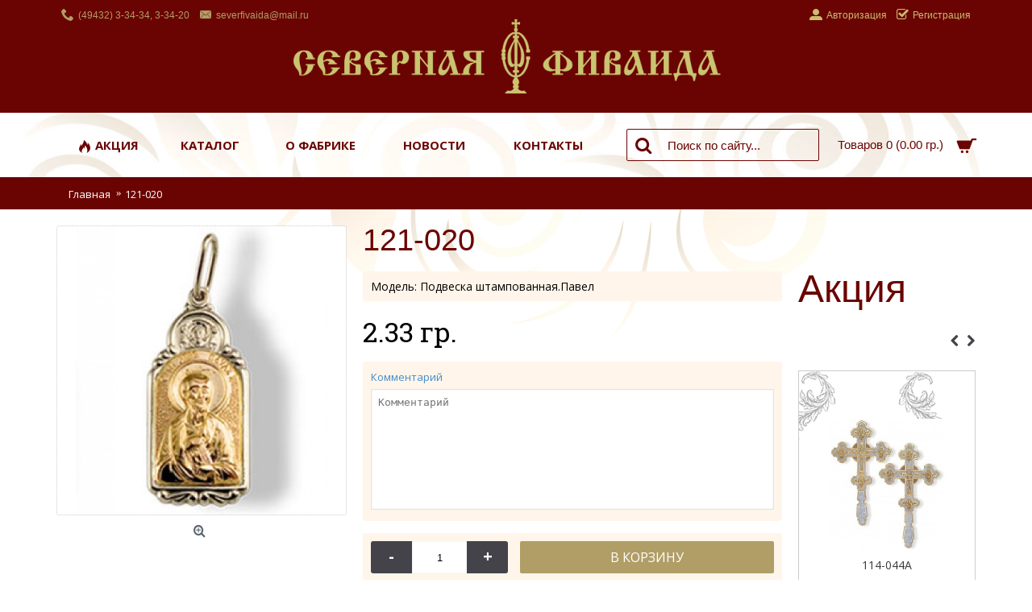

--- FILE ---
content_type: text/html; charset=utf-8
request_url: http://severfivaida.ru/index.php?route=product/product&product_id=3084
body_size: 11182
content:
<!DOCTYPE html>
<html dir="ltr" lang="ru" class="webkit chrome chrome131 mac journal-desktop is-guest mobile-menu-on-tablet extended-layout header-center backface product-grid-second-image product-list-second-image product-page product-page-3084 layout-2 route-product-product oc2 one-column" data-j2v="2.4.11">
<head>
<script data-ad-client="ca-pub-4412729532676161" async src="https://pagead2.googlesyndication.com/pagead/js/adsbygoogle.js"></script>
<meta charset="UTF-8" />
<meta name="format-detection" content="telephone=no">
<!--[if IE]><meta http-equiv="X-UA-Compatible" content="IE=Edge,chrome=1"/><![endif]-->
<!--[if lt IE 9]><script src="//ie7-js.googlecode.com/svn/version/2.1(beta4)/IE9.js"></script><![endif]-->
<title>121-020</title>
<base href="http://severfivaida.ru/" />
<meta name="description" content="Подвеска штампованная.Павел" />
<meta property="og:title" content="121-020" />
<meta property="og:description" content="Производство культовых и светских ювелирных изделий из драгоценных и полудрагоценных металлов и камней." />
<meta property="og:url" content="http://severfivaida.ru/index.php?route=product/product&product_id=3084" />
<meta property="og:image" content="http://severfivaida.ru/image/data/fivaida/121-020.jpg" />
<meta name="viewport" content="width=1200">
<link href="http://severfivaida.ru/image/favicon2.png" rel="icon" />
<link href="http://severfivaida.ru/index.php?route=product/product&amp;product_id=3084" rel="canonical" />
<link rel="stylesheet" href="//fonts.googleapis.com/css?family=Roboto:300%7COpen+Sans:600,regular,700%7CDroid+Serif:regular,italic%7CRoboto+Slab:regular%7CRoboto+Condensed:regular%7CUbuntu:700&amp;subset=latin,greek"/>
  <link href="http://allfont.ru/allfont.css?fonts=cyrillicold" rel="stylesheet" type="text/css" />

<link rel="stylesheet" href="http://severfivaida.ru/catalog/view/theme/journal2/css/j-strap.css?j2v=2.4.11"/>
<link rel="stylesheet" href="http://severfivaida.ru/catalog/view/javascript/font-awesome/css/font-awesome.min.css?j2v=2.4.11"/>
<link rel="stylesheet" href="http://severfivaida.ru/catalog/view/theme/journal2/lib/jquery.ui/jquery-ui-slider.min.css?j2v=2.4.11"/>
<link rel="stylesheet" href="http://severfivaida.ru/catalog/view/theme/journal2/lib/owl-carousel/owl.carousel.css?j2v=2.4.11"/>
<link rel="stylesheet" href="http://severfivaida.ru/catalog/view/theme/journal2/lib/owl-carousel/owl.transitions.css?j2v=2.4.11"/>
<link rel="stylesheet" href="http://severfivaida.ru/catalog/view/theme/journal2/lib/magnific-popup/magnific-popup.css?j2v=2.4.11"/>
<link rel="stylesheet" href="http://severfivaida.ru/catalog/view/javascript/jquery/magnific/magnific-popup.css?j2v=2.4.11"/>
<link rel="stylesheet" href="http://severfivaida.ru/catalog/view/javascript/jquery/datetimepicker/bootstrap-datetimepicker.min.css?j2v=2.4.11"/>
<link rel="stylesheet" href="http://severfivaida.ru/catalog/view/theme/journal2/css/hint.min.css?j2v=2.4.11"/>
<link rel="stylesheet" href="http://severfivaida.ru/catalog/view/theme/journal2/css/journal.css?j2v=2.4.11"/>
<link rel="stylesheet" href="http://severfivaida.ru/catalog/view/theme/journal2/css/features.css?j2v=2.4.11"/>
<link rel="stylesheet" href="http://severfivaida.ru/catalog/view/theme/journal2/css/header.css?j2v=2.4.11"/>
<link rel="stylesheet" href="http://severfivaida.ru/catalog/view/theme/journal2/css/module.css?j2v=2.4.11"/>
<link rel="stylesheet" href="http://severfivaida.ru/catalog/view/theme/journal2/css/pages.css?j2v=2.4.11"/>
<link rel="stylesheet" href="http://severfivaida.ru/catalog/view/theme/journal2/css/account.css?j2v=2.4.11"/>
<link rel="stylesheet" href="http://severfivaida.ru/catalog/view/theme/journal2/css/blog-manager.css?j2v=2.4.11"/>
<link rel="stylesheet" href="http://severfivaida.ru/catalog/view/theme/journal2/css/side-column.css?j2v=2.4.11"/>
<link rel="stylesheet" href="http://severfivaida.ru/catalog/view/theme/journal2/css/product.css?j2v=2.4.11"/>
<link rel="stylesheet" href="http://severfivaida.ru/catalog/view/theme/journal2/css/category.css?j2v=2.4.11"/>
<link rel="stylesheet" href="http://severfivaida.ru/catalog/view/theme/journal2/css/footer.css?j2v=2.4.11"/>
<link rel="stylesheet" href="http://severfivaida.ru/catalog/view/theme/journal2/css/icons.css?j2v=2.4.11"/>
<link rel="stylesheet" href="index.php?route=journal2/assets/css&amp;j2v=2.4.11" />
<script type="text/javascript" src="http://severfivaida.ru/catalog/view/javascript/jquery/jquery-2.1.1.min.js?j2v=2.4.11"></script>
<script type="text/javascript" src="http://severfivaida.ru/catalog/view/javascript/bootstrap/js/bootstrap.min.js?j2v=2.4.11"></script>
<script type="text/javascript" src="http://severfivaida.ru/catalog/view/theme/journal2/lib/jquery/jquery-migrate-1.2.1.min.js?j2v=2.4.11"></script>
<script type="text/javascript" src="http://severfivaida.ru/catalog/view/theme/journal2/lib/jquery.ui/jquery-ui-slider.min.js?j2v=2.4.11"></script>
<script type="text/javascript" src="http://severfivaida.ru/catalog/view/javascript/common.js?j2v=2.4.11"></script>
<script type="text/javascript" src="http://severfivaida.ru/catalog/view/javascript/jquery/jquery.total-storage.min.js?j2v=2.4.11"></script>
<script type="text/javascript" src="http://severfivaida.ru/catalog/view/theme/journal2/lib/jquery.tabs/tabs.js?j2v=2.4.11"></script>
<script type="text/javascript" src="http://severfivaida.ru/catalog/view/theme/journal2/lib/owl-carousel/owl.carousel.js?j2v=2.4.11"></script>
<script type="text/javascript" src="http://severfivaida.ru/catalog/view/theme/journal2/lib/magnific-popup/jquery.magnific-popup.min.js?j2v=2.4.11"></script>
<script type="text/javascript" src="http://severfivaida.ru/catalog/view/theme/journal2/lib/actual/jquery.actual.min.js?j2v=2.4.11"></script>
<script type="text/javascript" src="http://severfivaida.ru/catalog/view/theme/journal2/lib/countdown/jquery.countdown.js?j2v=2.4.11"></script>
<script type="text/javascript" src="http://severfivaida.ru/catalog/view/theme/journal2/lib/image-zoom/jquery.imagezoom.min.js?j2v=2.4.11"></script>
<script type="text/javascript" src="http://severfivaida.ru/catalog/view/theme/journal2/lib/lazy/jquery.lazy.1.6.min.js?j2v=2.4.11"></script>
<script type="text/javascript" src="http://severfivaida.ru/catalog/view/javascript/jquery/magnific/jquery.magnific-popup.min.js?j2v=2.4.11"></script>
<script type="text/javascript" src="http://severfivaida.ru/catalog/view/javascript/jquery/datetimepicker/moment.js?j2v=2.4.11"></script>
<script type="text/javascript" src="http://severfivaida.ru/catalog/view/javascript/jquery/datetimepicker/bootstrap-datetimepicker.min.js?j2v=2.4.11"></script>
<script type="text/javascript" src="https://www.google.com/recaptcha/api.js?j2v=2.4.11"></script>
<script type="text/javascript" src="http://severfivaida.ru/catalog/view/theme/journal2/js/journal.js?j2v=2.4.11"></script>
<!--[if (gte IE 6)&(lte IE 8)]><script src="catalog/view/theme/journal2/lib/selectivizr/selectivizr.min.js"></script><![endif]-->
<script>
    Journal.COUNTDOWN = {
        DAYS    : "Days",
        HOURS   : "Hours",
        MINUTES : "Min",
        SECONDS : "Sec"
    };
</script>
<!-- Yandex.Metrika counter -->
<script type="text/javascript" >
    (function (d, w, c) {
        (w[c] = w[c] || []).push(function() {
            try {
                w.yaCounter46039269 = new Ya.Metrika({
                    id:46039269,
                    clickmap:true,
                    trackLinks:true,
                    accurateTrackBounce:true,
                    webvisor:true,
                    trackHash:true
                });
            } catch(e) { }
        });

        var n = d.getElementsByTagName("script")[0],
            s = d.createElement("script"),
            f = function () { n.parentNode.insertBefore(s, n); };
        s.type = "text/javascript";
        s.async = true;
        s.src = "https://mc.yandex.ru/metrika/watch.js";

        if (w.opera == "[object Opera]") {
            d.addEventListener("DOMContentLoaded", f, false);
        } else { f(); }
    })(document, window, "yandex_metrika_callbacks");
</script>
<noscript><div><img src="https://mc.yandex.ru/watch/46039269" style="position:absolute; left:-9999px;" alt="" /></div></noscript>
<!-- /Yandex.Metrika counter -->
</head>
<body>
<header class="journal-header-center journal-header-mega nolang">

    <div class="journal-top-header j-min z-1"></div>
    <div class="journal-menu-bg j-min z-0"> </div>
    <div class="journal-center-bg j-100 z-0"> </div>

    <div id="header" class="journal-header row z-2">

        <div class="journal-links j-min xs-100 sm-100 md-50 lg-50 xl-50">
            <div class="links j-min">
                <span  class="icon-only no-link"><i style="margin-right: 5px; color: rgb(176, 158, 102); font-size: 16px" data-icon="&#xe6a3;"></i>(49432) 3-34-34, 3-34-20</span>
<span  class="icon-only no-link"><i style="margin-right: 5px; color: rgb(176, 158, 102); font-size: 16px" data-icon="&#xe67b;"></i>severfivaida@mail.ru</span>            </div>
        </div>

        <div class="journal-currency j-min xs-5 sm-5 md-10 lg-10 xl-10">
            <form action="http://severfivaida.ru/index.php?route=common/currency/currency" method="post" enctype="multipart/form-data">
    <div id="currency">
        <div class="btn-group">
            <button class="dropdown-toggle" type="button" data-hover="dropdown">
                <span class='currency-symbol'> гр.</span> <span class="caret"></span>
            </button>
            <ul class="dropdown-menu">
                                                                                    <li><a onclick="$(this).closest('form').find('input[name=\'code\']').val('EUR'); $(this).closest('form').submit();">€</a></li>
                                                                                                                                                                                                        <li><a onclick="$(this).closest('form').find('input[name=\'code\']').val('GBP'); $(this).closest('form').submit();">£</a></li>
                                                                                                                                                                                                        <li><a onclick="$(this).closest('form').find('input[name=\'code\']').val('USD'); $(this).closest('form').submit();"> гр.</a></li>
                                                                                                                                                </ul>
        </div>
        <input type="hidden" name="code" value="" />
        <input type="hidden" name="redirect" value="http://severfivaida.ru/index.php?route=product/product&amp;product_id=3084" />
    </div>
</form>
        </div>

        <div class="journal-secondary j-min xs-100 sm-100 md-50 lg-50 xl-50">
            <div class="links j-min">
                <a href="https://severfivaida.ru/index.php?route=account/login"  class="text-only"><i style="margin-right: 5px; font-size: 16px" data-icon="&#xe1b8;"></i><span class="top-menu-link">Авторизация</span></a>
<a href="https://severfivaida.ru/index.php?route=account/register"  class="icon-only"><i style="margin-right: 5px; font-size: 16px" data-icon="&#xe037;"></i><span class="top-menu-link">Регистрация</span></a>            </div>
        </div>

                <div class="journal-logo j-100 xs-100 sm-100 md-100 lg-100 xl-100">
                        <div id="logo">
                <a href="">
                    <img src="http://severfivaida.ru/image/cache/logo-home-2813x494.png" width="2813" height="494" alt="Ювелирная фабрика «Северная Фиваида»" title="Ювелирная фабрика «Северная Фиваида»" />                </a>
            </div>
                    </div>


        
        


        <div class="journal-menu j-min xs-60 sm-60 md-60 lg-60 xl-60">
            <div class="mobile-trigger"></div>
<ul class="super-menu mobile-menu menu-table" style="table-layout: auto">
        <li class="mega-menu-categories ">
                <a href="http://severfivaida.ru/index.php?route=product/category&amp;path=172" ><i style="margin-right: 5px; font-size: 16px" data-icon="&#xe1e8;"></i><span class="main-menu-text">Акция</span></a>
                                                
        
        <span class="mobile-plus">+</span>
    </li>
        <li class="mega-menu-mixed ">
                <a href="http://severfivaida.ru/izdeliya-iz-zolota" ><span class="main-menu-text">Каталог</span></a>
                                                
                <div class="mega-menu">
        
                        <div class="mega-menu-column mega-menu-categories " style="width: 100%;">
                                <div>
                                        <div class="mega-menu-item xs-33 sm-33 md-33 lg-33 xl-33 menu-image-right ">
                        <div>
                            <h3><a href="http://severfivaida.ru/izdeliya-iz-zolota">Изделия из золота</a></h3>
                                                        <a href="http://severfivaida.ru/izdeliya-iz-zolota"><img width="150" height="150" class="lazy" src="http://severfivaida.ru/image/cache/data/journal2/no_image_large-150x150.jpg" data-src="http://severfivaida.ru/image/cache/data/fivaida/15-348-150x150.jpg" data-default-src="http://severfivaida.ru/image/cache/data/fivaida/15-348-150x150.jpg" alt="Изделия из золота"/></a>
                                                                                    <ul>
                                                                <li data-image="http://severfivaida.ru/image/cache/data/menu/21-080-600x600-150x150.jpg"><a href="http://severfivaida.ru/izdeliya-iz-zolota/Kolca_lityye_z">Кольца литые</a></li>
                                                                <li data-image="http://severfivaida.ru/image/cache/data/menu/6-020-600x600-150x150.jpg"><a href="http://severfivaida.ru/izdeliya-iz-zolota/Kolca_shtampovannyye_z">Кольца штампованные</a></li>
                                                                <li data-image="http://severfivaida.ru/image/cache/data/menu/15-369-600x600-150x150.jpg"><a href="http://severfivaida.ru/izdeliya-iz-zolota/Kresty_lityye_z">Кресты литые</a></li>
                                                                <li data-image="http://severfivaida.ru/image/cache/data/menu/107-051-3-600x600-150x150.jpg"><a href="http://severfivaida.ru/izdeliya-iz-zolota/Kresty_shtampovannyye_z">Кресты штампованные</a></li>
                                                                <li data-image="http://severfivaida.ru/image/cache/data/menu/26-009-600x600-150x150.jpg"><a href="http://severfivaida.ru/izdeliya-iz-zolota/Sergi_lityye_z">Серьги литые</a></li>
                                                                <li data-image="http://severfivaida.ru/image/cache/data/menu/129-016-500x500-150x150.jpg"><a href="http://severfivaida.ru/izdeliya-iz-zolota/Podveski_lityye_z">Подвески литые</a></li>
                                                                <li data-image="http://severfivaida.ru/image/cache/data/menu/117-035-500x500-150x150.jpg"><a href="http://severfivaida.ru/izdeliya-iz-zolota/Podveski_shtampovannyye_z">Подвески штампованные</a></li>
                                                                <li data-image="http://severfivaida.ru/image/cache/data/menu/115-002-600x600-150x150.jpg"><a href="http://severfivaida.ru/izdeliya-iz-zolota/Tsepi_Braslety_z">Цепи/Браслеты</a></li>
                                                                                                <li class="view-more"><a href="http://severfivaida.ru/izdeliya-iz-zolota"></a></li>
                                                            </ul>
                                                        <span class="clearfix"> </span>
                        </div>
                    </div>
                                        <div class="mega-menu-item xs-33 sm-33 md-33 lg-33 xl-33 menu-image-right ">
                        <div>
                            <h3><a href="http://severfivaida.ru/izdeliya-iz-serebra">Изделия из серебра</a></h3>
                                                        <a href="http://severfivaida.ru/izdeliya-iz-serebra"><img width="150" height="150" class="lazy" src="http://severfivaida.ru/image/cache/data/journal2/no_image_large-150x150.jpg" data-src="http://severfivaida.ru/image/cache/data/fivaida/8-221-150x150.jpg" data-default-src="http://severfivaida.ru/image/cache/data/fivaida/8-221-150x150.jpg" alt="Изделия из серебра"/></a>
                                                                                    <ul>
                                                                <li data-image="http://severfivaida.ru/image/cache/no_image-150x150.png"><a href="http://severfivaida.ru/index.php?route=product/category&amp;path=59_177">Гарнитуры</a></li>
                                                                <li data-image="http://severfivaida.ru/image/cache/data/menu/18-173-500x500-150x150.jpg"><a href="http://severfivaida.ru/izdeliya-iz-serebra/Kolca_lityye_s">Кольца литые</a></li>
                                                                <li data-image="http://severfivaida.ru/image/cache/no_image-150x150.png"><a href="http://severfivaida.ru/index.php?route=product/category&amp;path=59_174">Кольца позолота с частичным родированием</a></li>
                                                                <li data-image="http://severfivaida.ru/image/cache/data/menu/9-024-a-8-600x600-150x150.jpg"><a href="http://severfivaida.ru/izdeliya-iz-serebra/Kolca_shtampovannyye_s">Кольца штампованные</a></li>
                                                                <li data-image="http://severfivaida.ru/image/cache/data/menu/23-261-150x150.jpg"><a href="http://severfivaida.ru/izdeliya-iz-serebra/Kresty_lityye">Кресты литые</a></li>
                                                                <li data-image="http://severfivaida.ru/image/cache/no_image-150x150.png"><a href="http://severfivaida.ru/index.php?route=product/category&amp;path=59_179">Кресты позолота с частичным родированием</a></li>
                                                                <li data-image="http://severfivaida.ru/image/cache/no_image-150x150.png"><a href="http://severfivaida.ru/index.php?route=product/category&amp;path=59_181">Кресты с алмазной гранью</a></li>
                                                                <li data-image="http://severfivaida.ru/image/cache/no_image-150x150.png"><a href="http://severfivaida.ru/index.php?route=product/category&amp;path=59_176">Кресты с эмалью</a></li>
                                                                                                <li class="view-more"><a href="http://severfivaida.ru/izdeliya-iz-serebra"></a></li>
                                                            </ul>
                                                        <span class="clearfix"> </span>
                        </div>
                    </div>
                                        <div class="mega-menu-item xs-33 sm-33 md-33 lg-33 xl-33 menu-image-right ">
                        <div>
                            <h3><a href="http://severfivaida.ru/maloseriynyye-izdeliya">Малосерийные изделия</a></h3>
                                                        <a href="http://severfivaida.ru/maloseriynyye-izdeliya"><img width="150" height="150" class="lazy" src="http://severfivaida.ru/image/cache/data/journal2/no_image_large-150x150.jpg" data-src="http://severfivaida.ru/image/cache/data/fivaida/etalon-150x150.jpg" data-default-src="http://severfivaida.ru/image/cache/data/fivaida/etalon-150x150.jpg" alt="Малосерийные изделия"/></a>
                                                                                    <ul>
                                                                <li data-image="http://severfivaida.ru/image/cache/data/menu/114-006-a-500x500-150x150.jpg"><a href="http://severfivaida.ru/maloseriynyye-izdeliya/Ikony">Иконы</a></li>
                                                                <li data-image="http://severfivaida.ru/image/cache/data/menu/114-240-600x600-150x150.jpg"><a href="http://severfivaida.ru/maloseriynyye-izdeliya/Kresty">Кресты</a></li>
                                                                <li data-image="http://severfivaida.ru/image/cache/data/menu/114-256-b-600x600-150x150.jpg"><a href="http://severfivaida.ru/maloseriynyye-izdeliya/Panagiya">Панагия</a></li>
                                                                <li data-image="http://severfivaida.ru/image/cache/data/menu/114-002-500x500-150x150.jpg"><a href="http://severfivaida.ru/maloseriynyye-izdeliya/Podsvechniki">Подсвечники</a></li>
                                                                                            </ul>
                                                        <span class="clearfix"> </span>
                        </div>
                    </div>
                                        <div class="mega-menu-item xs-33 sm-33 md-33 lg-33 xl-33 menu-image-right ">
                        <div>
                            <h3><a href="http://severfivaida.ru/index.php?route=product/category&amp;path=180">Изделия из латуни с золочением</a></h3>
                                                        <a href="http://severfivaida.ru/index.php?route=product/category&amp;path=180"><img width="150" height="150" class="lazy" src="http://severfivaida.ru/image/cache/data/journal2/no_image_large-150x150.jpg" data-src="http://severfivaida.ru/image/cache/114-044-600x600-150x150.jpg" data-default-src="http://severfivaida.ru/image/cache/114-044-600x600-150x150.jpg" alt="Изделия из латуни с золочением"/></a>
                                                                                    <ul>
                                                                                            </ul>
                                                        <span class="clearfix"> </span>
                        </div>
                    </div>
                                        <div class="mega-menu-item xs-33 sm-33 md-33 lg-33 xl-33 menu-image-right ">
                        <div>
                            <h3><a href="http://severfivaida.ru/index.php?route=product/category&amp;path=173">Eвхаристические наборы</a></h3>
                                                        <a href="http://severfivaida.ru/index.php?route=product/category&amp;path=173"><img width="150" height="150" class="lazy" src="http://severfivaida.ru/image/cache/data/journal2/no_image_large-150x150.jpg" data-src="http://severfivaida.ru/image/cache/data/eucharistic_sets/Eucharistic_sets-2-150x150.jpg" data-default-src="http://severfivaida.ru/image/cache/data/eucharistic_sets/Eucharistic_sets-2-150x150.jpg" alt="Eвхаристические наборы"/></a>
                                                                                    <ul>
                                                                                            </ul>
                                                        <span class="clearfix"> </span>
                        </div>
                    </div>
                                    </div>
                            </div>
            
                                                    </div>
        
        <span class="mobile-plus">+</span>
    </li>
        <li class="mega-menu-mixed ">
                <a href="http://severfivaida.ru/about-us" ><span class="main-menu-text">О фабрике</span></a>
                                                
        
        <span class="mobile-plus">+</span>
    </li>
        <li class="drop-down ">
                <a href="http://severfivaida.ru/news" ><span class="main-menu-text">Новости</span></a>
                                                                
        
        <span class="mobile-plus">+</span>
    </li>
        <li class="mega-menu-mixed ">
                <a href="/contact-us" ><span class="main-menu-text">Контакты</span></a>
                                                
        
        <span class="mobile-plus">+</span>
    </li>
    </ul>        </div>
        
                <div class="journal-search j-min xs-100 sm-50 md-25 lg-25 xl-25">
                        <div id="search" class="input-group j-min">
  <input type="text" name="search" value="" placeholder="Поиск по сайту..." autocomplete="off" class="form-control input-lg" />
  <div class="button-search"><button type="button"><i></i></button></div>
</div>                    </div>
        
        
                <div class="journal-cart row j-min xs-100 sm-50 md-15 lg-15 xl-15">
            <div id="cart" class="btn-group btn-block">
  <button type="button" data-toggle="dropdown" class="btn btn-inverse btn-block btn-lg dropdown-toggle heading"><a><span id="cart-total" data-loading-text="Загрузка...&nbsp;&nbsp;">Товаров 0 (0.00 гр.)</span> <i></i></a></button>
  <div class="content">
    <ul class="cart-wrapper">
        <li>
      <p class="text-center empty">Ваша корзина пуста!</p>
    </li>
        </ul>
  </div>
</div>
        </div>
        
            </div>
</header>
<div class="extended-container"><div id="container" class="container j-container">
  <ul class="breadcrumb">
        <li itemscope itemtype="http://data-vocabulary.org/Breadcrumb"><a href="http://severfivaida.ru/index.php?route=common/home" itemprop="url"><span itemprop="title">Главная</span></a></li>
        <li itemscope itemtype="http://data-vocabulary.org/Breadcrumb"><a href="http://severfivaida.ru/index.php?route=product/product&amp;product_id=3084" itemprop="url"><span itemprop="title">121-020</span></a></li>
      </ul>
  <div id="column-right" class="col-sm-3 hidden-xs side-column">
    <div class="box journal-carousel carousel-product   " id="carousel-1714990288" style="">
    <div>
        <div class="htabs box-heading single-tab">
                                <a href="#carousel-1714990288-0" class="atab">Акция</a>
                    </div>
                <div id="carousel-1714990288-0" class="owl-carousel tab-content box-content">
                <div class="product-grid-item display-icon inline-button ">
            <div class="product-wrapper " style="">
                                <div class="image">
                    <a href="http://severfivaida.ru/index.php?route=product/product&amp;product_id=7132" >
                        <img class="lazyOwl first-image" width="228" height="228" src="http://severfivaida.ru/image/cache/data/journal2/transparent-228x228.png" data-src="http://severfivaida.ru/image/cache/data/fivaida/114-044-228x228.jpg" title="114-044" alt="114-044" />
                    </a>
                                                        </div>
                                <div class="product-details">
                    <div class="name"><a href="http://severfivaida.ru/index.php?route=product/product&amp;product_id=7132">114-044</a></div>
 <div class="name"><div class="mod">                    <a href="http://severfivaida.ru/index.php?route=product/product&amp;product_id=7132">Крест требный</a></div></div>
                    <div class="description">Производство культовых и светских ювелирных изделий из драгоценных и полудрагоценных металлов и камн..</div>
                                        <div class="price">
                                                28.53 гр.                                                                    </div>
                                                            <hr>
                                        <div class="cart ">
                        <a onclick="addToCart('7132');" class="button hint--top" data-hint="В корзину"><i class="button-left-icon"></i><span class="button-cart-text">В корзину</span><i class="button-right-icon"></i></a>
                    </div>
                                        <div class="wishlist"><a onclick="addToWishList('7132');" class="hint--top" data-hint="В закладки"><i class="wishlist-icon"></i><span class="button-wishlist-text">В закладки</span></a></div>
                    <div class="compare"><a onclick="addToCompare('7132');" class="hint--top" data-hint="В сравнение"><i class="compare-icon"></i><span class="button-compare-text">В сравнение</span></a></div>
                </div>
            </div>
        </div>
                <div class="product-grid-item display-icon inline-button ">
            <div class="product-wrapper " style="">
                                <div class="image">
                    <a href="http://severfivaida.ru/index.php?route=product/product&amp;product_id=7133" >
                        <img class="lazyOwl first-image" width="228" height="228" src="http://severfivaida.ru/image/cache/data/journal2/transparent-228x228.png" data-src="http://severfivaida.ru/image/cache/data/fivaida/114-044-a-228x228.jpg" title="114-044А" alt="114-044А" />
                    </a>
                                                        </div>
                                <div class="product-details">
                    <div class="name"><a href="http://severfivaida.ru/index.php?route=product/product&amp;product_id=7133">114-044А</a></div>
 <div class="name"><div class="mod">                    <a href="http://severfivaida.ru/index.php?route=product/product&amp;product_id=7133">Крест требный</a></div></div>
                    <div class="description">Производство культовых и светских ювелирных изделий из драгоценных и полудрагоценных металлов и камн..</div>
                                        <div class="price">
                                                28.61 гр.                                                                    </div>
                                                            <hr>
                                        <div class="cart ">
                        <a onclick="addToCart('7133');" class="button hint--top" data-hint="В корзину"><i class="button-left-icon"></i><span class="button-cart-text">В корзину</span><i class="button-right-icon"></i></a>
                    </div>
                                        <div class="wishlist"><a onclick="addToWishList('7133');" class="hint--top" data-hint="В закладки"><i class="wishlist-icon"></i><span class="button-wishlist-text">В закладки</span></a></div>
                    <div class="compare"><a onclick="addToCompare('7133');" class="hint--top" data-hint="В сравнение"><i class="compare-icon"></i><span class="button-compare-text">В сравнение</span></a></div>
                </div>
            </div>
        </div>
                <div class="product-grid-item display-icon inline-button ">
            <div class="product-wrapper " style="">
                                <div class="image">
                    <a href="http://severfivaida.ru/index.php?route=product/product&amp;product_id=7138" >
                        <img class="lazyOwl first-image" width="228" height="228" src="http://severfivaida.ru/image/cache/data/journal2/transparent-228x228.png" data-src="http://severfivaida.ru/image/cache/data/fivaida/114-050-228x228.jpg" title="114-050" alt="114-050" />
                    </a>
                                                        </div>
                                <div class="product-details">
                    <div class="name"><a href="http://severfivaida.ru/index.php?route=product/product&amp;product_id=7138">114-050</a></div>
 <div class="name"><div class="mod">                    <a href="http://severfivaida.ru/index.php?route=product/product&amp;product_id=7138">Панагия.</a></div></div>
                    <div class="description">Производство культовых и светских ювелирных изделий из драгоценных и полудрагоценных металлов и камн..</div>
                                        <div class="price">
                                                215.49 гр.                                                                    </div>
                                                            <hr>
                                        <div class="cart ">
                        <a onclick="addToCart('7138');" class="button hint--top" data-hint="В корзину"><i class="button-left-icon"></i><span class="button-cart-text">В корзину</span><i class="button-right-icon"></i></a>
                    </div>
                                        <div class="wishlist"><a onclick="addToWishList('7138');" class="hint--top" data-hint="В закладки"><i class="wishlist-icon"></i><span class="button-wishlist-text">В закладки</span></a></div>
                    <div class="compare"><a onclick="addToCompare('7138');" class="hint--top" data-hint="В сравнение"><i class="compare-icon"></i><span class="button-compare-text">В сравнение</span></a></div>
                </div>
            </div>
        </div>
                <div class="product-grid-item display-icon inline-button ">
            <div class="product-wrapper " style="">
                                <div class="image">
                    <a href="http://severfivaida.ru/index.php?route=product/product&amp;product_id=7570" >
                        <img class="lazyOwl first-image" width="228" height="228" src="http://severfivaida.ru/image/cache/data/journal2/transparent-228x228.png" data-src="http://severfivaida.ru/image/cache/data/mart18/114-194b-228x228.jpg" title="114-194Б" alt="114-194Б" />
                    </a>
                                                        </div>
                                <div class="product-details">
                    <div class="name"><a href="http://severfivaida.ru/index.php?route=product/product&amp;product_id=7570">114-194Б</a></div>
 <div class="name"><div class="mod">                    <a href="http://severfivaida.ru/index.php?route=product/product&amp;product_id=7570">   </a></div></div>
                    <div class="description">Производство культовых и светских ювелирных изделий из драгоценных и полудрагоценных металлов и камн..</div>
                                        <div class="price">
                                                89.57 гр.                                                                    </div>
                                                            <hr>
                                        <div class="cart ">
                        <a onclick="addToCart('7570');" class="button hint--top" data-hint="В корзину"><i class="button-left-icon"></i><span class="button-cart-text">В корзину</span><i class="button-right-icon"></i></a>
                    </div>
                                        <div class="wishlist"><a onclick="addToWishList('7570');" class="hint--top" data-hint="В закладки"><i class="wishlist-icon"></i><span class="button-wishlist-text">В закладки</span></a></div>
                    <div class="compare"><a onclick="addToCompare('7570');" class="hint--top" data-hint="В сравнение"><i class="compare-icon"></i><span class="button-compare-text">В сравнение</span></a></div>
                </div>
            </div>
        </div>
                <div class="product-grid-item display-icon inline-button ">
            <div class="product-wrapper " style="">
                                <div class="image">
                    <a href="http://severfivaida.ru/index.php?route=product/product&amp;product_id=7571" >
                        <img class="lazyOwl first-image" width="228" height="228" src="http://severfivaida.ru/image/cache/data/journal2/transparent-228x228.png" data-src="http://severfivaida.ru/image/cache/data/mart18/114-210a-228x228.jpg" title="114-210А" alt="114-210А" />
                    </a>
                                                        </div>
                                <div class="product-details">
                    <div class="name"><a href="http://severfivaida.ru/index.php?route=product/product&amp;product_id=7571">114-210А</a></div>
 <div class="name"><div class="mod">                    <a href="http://severfivaida.ru/index.php?route=product/product&amp;product_id=7571">Модель:</a></div></div>
                    <div class="description">Производство культовых и светских ювелирных изделий из драгоценных и полудрагоценных металлов и камн..</div>
                                        <div class="price">
                                                93.19 гр.                                                                    </div>
                                                            <hr>
                                        <div class="cart ">
                        <a onclick="addToCart('7571');" class="button hint--top" data-hint="В корзину"><i class="button-left-icon"></i><span class="button-cart-text">В корзину</span><i class="button-right-icon"></i></a>
                    </div>
                                        <div class="wishlist"><a onclick="addToWishList('7571');" class="hint--top" data-hint="В закладки"><i class="wishlist-icon"></i><span class="button-wishlist-text">В закладки</span></a></div>
                    <div class="compare"><a onclick="addToCompare('7571');" class="hint--top" data-hint="В сравнение"><i class="compare-icon"></i><span class="button-compare-text">В сравнение</span></a></div>
                </div>
            </div>
        </div>
                <div class="product-grid-item display-icon inline-button ">
            <div class="product-wrapper " style="">
                                <div class="image">
                    <a href="http://severfivaida.ru/index.php?route=product/product&amp;product_id=7452" >
                        <img class="lazyOwl first-image" width="228" height="228" src="http://severfivaida.ru/image/cache/data/journal2/transparent-228x228.png" data-src="http://severfivaida.ru/image/cache/data/fivaida/114-248-228x228.jpg" title="114-248" alt="114-248" />
                    </a>
                                                        </div>
                                <div class="product-details">
                    <div class="name"><a href="http://severfivaida.ru/index.php?route=product/product&amp;product_id=7452">114-248</a></div>
 <div class="name"><div class="mod">                    <a href="http://severfivaida.ru/index.php?route=product/product&amp;product_id=7452">Кадило. Выс.180мм, Диам.120мм Дина цепи 500мм.</a></div></div>
                    <div class="description">Производство культовых и светских ювелирных изделий из драгоценных и полудрагоценных металлов и камн..</div>
                                        <div class="price">
                                                768.00 гр.                                                                    </div>
                                                            <hr>
                                        <div class="cart ">
                        <a onclick="addToCart('7452');" class="button hint--top" data-hint="В корзину"><i class="button-left-icon"></i><span class="button-cart-text">В корзину</span><i class="button-right-icon"></i></a>
                    </div>
                                        <div class="wishlist"><a onclick="addToWishList('7452');" class="hint--top" data-hint="В закладки"><i class="wishlist-icon"></i><span class="button-wishlist-text">В закладки</span></a></div>
                    <div class="compare"><a onclick="addToCompare('7452');" class="hint--top" data-hint="В сравнение"><i class="compare-icon"></i><span class="button-compare-text">В сравнение</span></a></div>
                </div>
            </div>
        </div>
                <div class="product-grid-item display-icon inline-button ">
            <div class="product-wrapper " style="">
                                <div class="image">
                    <a href="http://severfivaida.ru/index.php?route=product/product&amp;product_id=7457" >
                        <img class="lazyOwl first-image" width="228" height="228" src="http://severfivaida.ru/image/cache/data/journal2/transparent-228x228.png" data-src="http://severfivaida.ru/image/cache/data/fivaida/114-252-g-228x228.jpg" title="114-252Г" alt="114-252Г" />
                    </a>
                                                        </div>
                                <div class="product-details">
                    <div class="name"><a href="http://severfivaida.ru/index.php?route=product/product&amp;product_id=7457">114-252Г</a></div>
 <div class="name"><div class="mod">                    <a href="http://severfivaida.ru/index.php?route=product/product&amp;product_id=7457">Икона.св.преподоб. Матфея Яранского. Выс 90мм. Шир.55мм</a></div></div>
                    <div class="description">Производство культовых и светских ювелирных изделий из драгоценных и полудрагоценных металлов и камн..</div>
                                        <div class="price">
                                                52.87 гр.                                                                    </div>
                                                            <hr>
                                        <div class="cart ">
                        <a onclick="addToCart('7457');" class="button hint--top" data-hint="В корзину"><i class="button-left-icon"></i><span class="button-cart-text">В корзину</span><i class="button-right-icon"></i></a>
                    </div>
                                        <div class="wishlist"><a onclick="addToWishList('7457');" class="hint--top" data-hint="В закладки"><i class="wishlist-icon"></i><span class="button-wishlist-text">В закладки</span></a></div>
                    <div class="compare"><a onclick="addToCompare('7457');" class="hint--top" data-hint="В сравнение"><i class="compare-icon"></i><span class="button-compare-text">В сравнение</span></a></div>
                </div>
            </div>
        </div>
                <div class="product-grid-item display-icon inline-button ">
            <div class="product-wrapper " style="">
                                <div class="image">
                    <a href="http://severfivaida.ru/index.php?route=product/product&amp;product_id=7458" >
                        <img class="lazyOwl first-image" width="228" height="228" src="http://severfivaida.ru/image/cache/data/journal2/transparent-228x228.png" data-src="http://severfivaida.ru/image/cache/data/fivaida/114-252-d-228x228.jpg" title="114-252Д" alt="114-252Д" />
                    </a>
                                                        </div>
                                <div class="product-details">
                    <div class="name"><a href="http://severfivaida.ru/index.php?route=product/product&amp;product_id=7458">114-252Д</a></div>
 <div class="name"><div class="mod">                    <a href="http://severfivaida.ru/index.php?route=product/product&amp;product_id=7458">Икона.Образ Прес.Богородицы Умиление. Выс 90мм. Шир.55мм</a></div></div>
                    <div class="description">Производство культовых и светских ювелирных изделий из драгоценных и полудрагоценных металлов и камн..</div>
                                        <div class="price">
                                                52.69 гр.                                                                    </div>
                                                            <hr>
                                        <div class="cart ">
                        <a onclick="addToCart('7458');" class="button hint--top" data-hint="В корзину"><i class="button-left-icon"></i><span class="button-cart-text">В корзину</span><i class="button-right-icon"></i></a>
                    </div>
                                        <div class="wishlist"><a onclick="addToWishList('7458');" class="hint--top" data-hint="В закладки"><i class="wishlist-icon"></i><span class="button-wishlist-text">В закладки</span></a></div>
                    <div class="compare"><a onclick="addToCompare('7458');" class="hint--top" data-hint="В сравнение"><i class="compare-icon"></i><span class="button-compare-text">В сравнение</span></a></div>
                </div>
            </div>
        </div>
                <div class="product-grid-item display-icon inline-button ">
            <div class="product-wrapper " style="">
                                <div class="image">
                    <a href="http://severfivaida.ru/index.php?route=product/product&amp;product_id=7459" >
                        <img class="lazyOwl first-image" width="228" height="228" src="http://severfivaida.ru/image/cache/data/journal2/transparent-228x228.png" data-src="http://severfivaida.ru/image/cache/data/fivaida/114-252-e-228x228.jpg" title="114-252Е" alt="114-252Е" />
                    </a>
                                                        </div>
                                <div class="product-details">
                    <div class="name"><a href="http://severfivaida.ru/index.php?route=product/product&amp;product_id=7459">114-252Е</a></div>
 <div class="name"><div class="mod">                    <a href="http://severfivaida.ru/index.php?route=product/product&amp;product_id=7459">Икона.Образ. Свят.Митрофан Воронежский. Выс 90мм. Шир.55мм</a></div></div>
                    <div class="description">Производство культовых и светских ювелирных изделий из драгоценных и полудрагоценных металлов и камн..</div>
                                        <div class="price">
                                                52.66 гр.                                                                    </div>
                                                            <hr>
                                        <div class="cart ">
                        <a onclick="addToCart('7459');" class="button hint--top" data-hint="В корзину"><i class="button-left-icon"></i><span class="button-cart-text">В корзину</span><i class="button-right-icon"></i></a>
                    </div>
                                        <div class="wishlist"><a onclick="addToWishList('7459');" class="hint--top" data-hint="В закладки"><i class="wishlist-icon"></i><span class="button-wishlist-text">В закладки</span></a></div>
                    <div class="compare"><a onclick="addToCompare('7459');" class="hint--top" data-hint="В сравнение"><i class="compare-icon"></i><span class="button-compare-text">В сравнение</span></a></div>
                </div>
            </div>
        </div>
                <div class="product-grid-item display-icon inline-button ">
            <div class="product-wrapper " style="">
                                <div class="image">
                    <a href="http://severfivaida.ru/index.php?route=product/product&amp;product_id=7577" >
                        <img class="lazyOwl first-image" width="228" height="228" src="http://severfivaida.ru/image/cache/data/journal2/transparent-228x228.png" data-src="http://severfivaida.ru/image/cache/data/mart18/114-267-228x228.jpg" title="114-267" alt="114-267" />
                    </a>
                                                        </div>
                                <div class="product-details">
                    <div class="name"><a href="http://severfivaida.ru/index.php?route=product/product&amp;product_id=7577">114-267</a></div>
 <div class="name"><div class="mod">                    <a href="http://severfivaida.ru/index.php?route=product/product&amp;product_id=7577">   </a></div></div>
                    <div class="description">Производство культовых и светских ювелирных изделий из драгоценных и полудрагоценных металлов и камн..</div>
                                        <div class="price">
                                                111.45 гр.                                                                    </div>
                                                            <hr>
                                        <div class="cart ">
                        <a onclick="addToCart('7577');" class="button hint--top" data-hint="В корзину"><i class="button-left-icon"></i><span class="button-cart-text">В корзину</span><i class="button-right-icon"></i></a>
                    </div>
                                        <div class="wishlist"><a onclick="addToWishList('7577');" class="hint--top" data-hint="В закладки"><i class="wishlist-icon"></i><span class="button-wishlist-text">В закладки</span></a></div>
                    <div class="compare"><a onclick="addToCompare('7577');" class="hint--top" data-hint="В сравнение"><i class="compare-icon"></i><span class="button-compare-text">В сравнение</span></a></div>
                </div>
            </div>
        </div>
            </div>
    
    <script>
        (function(){
            var opts = $.parseJSON('[[0,1],[470,1],[760,1],[980,1],[1100,1]]');

            jQuery("#carousel-1714990288 .owl-carousel").owlCarousel({
                lazyLoad: true,
                itemsCustom: opts,
                autoPlay: 3000,
                touchDrag: false,
                stopOnHover: true,
                items: 15,
                navigation: true,
                scrollPerPage: true,
                navigationText: false,
                paginationSpeed: 400,
                margin: 20
            });

            
            
                        $('#carousel-1714990288 .owl-pagination').hide();
            
            $('#carousel-1714990288 .htabs a.atab').tabs();

                        $('#carousel-1714990288 .htabs a.atab').click(function () {
                var current = $(this).attr('href');
                $('#carousel-1714990288 .htabs a.atab').each(function () {
                    var href = $(this).attr('href');
                    if (current === href) {
                        jQuery(href).data('owlCarousel').play();
                    } else {
                        jQuery(href).data('owlCarousel').stop();
                    }
                });
            });
            
                        Journal.equalHeight($('#carousel-1714990288 .product-grid-item'), '.name');
            Journal.equalHeight($('#carousel-1714990288 .product-grid-item'), '.description');
            
            var default_section = '';
            if (default_section) {
                $('#carousel-1714990288 .htabs a.atab[href="#carousel-1714990288-' + default_section + '"]').click();
            } else {
                $('#carousel-1714990288 .htabs a.atab').first().click();
            }

                                    $('#carousel-1714990288 .product-grid-item > div').each(function () {
                var $new = $(this).find('.price-new');
                if ($new.length && $new.attr('data-end-date')) {
                    $(this).find('.image').append('<div class="countdown"></div>');
                }
                Journal.countdown($(this).find('.countdown'), $new.attr('data-end-date'));
            });
                    })();
    </script>
    </div>
</div>
    <div>
    <script async src="https://pagead2.googlesyndication.com/pagead/js/adsbygoogle.js"></script>
<!-- Блок 1 -->
<ins class="adsbygoogle"
     style="display:block"
     data-ad-client="ca-pub-4412729532676161"
     data-ad-slot="3366247409"
     data-ad-format="auto"
     data-full-width-responsive="true"></ins>
<script>
     (adsbygoogle = window.adsbygoogle || []).push({});
</script></div>
  </div>
  <div class="row">
                <div id="content" class="product-page-content" itemscope itemtype="http://schema.org/Product">
                  <div class="row product-info split-40-60">
                                <div class="left">
                    <div class="image">
                                                <a href="http://severfivaida.ru/image/cache/data/fivaida/121-020-600x600.jpg" title="121-020"><img src="http://severfivaida.ru/image/cache/data/fivaida/121-020-500x500.jpg" title="121-020" alt="121-020" id="image" data-largeimg="http://severfivaida.ru/image/cache/data/fivaida/121-020-600x600.jpg" itemprop="image"  /></a>
          </div>
                    <div class="gallery-text"><span></span></div>
          
                                        <div class="image-gallery" style="display: none !important;">
                        <a href="http://severfivaida.ru/image/cache/data/fivaida/121-020-600x600.jpg" title="121-020" class="swipebox"><img src="http://severfivaida.ru/image/cache/data/fivaida/121-020-500x500.jpg" title="121-020" alt="121-020" /></a>
                                  </div>
                    <div class="product-tabs">
                      <ul id="tabs" class="nav nav-tabs htabs">
                                    <li class="active"><a href="#tab-description" data-toggle="tab">Описание</a></li>
                                    <li ><a href="#tab-specification" data-toggle="tab">Характеристики</a></li>
                                              </ul>
          <div class="tabs-content">
                                    <div class="tab-pane tab-content active" id="tab-description">Производство культовых и светских ювелирных изделий из драгоценных и полудрагоценных металлов и камней.</div>
                                    <div class="tab-pane tab-content " id="tab-specification">
              <table class="table table-bordered attribute">
                                <thead>
                  <tr>
                    <td colspan="2"><strong>Артикул</strong></td>
                  </tr>
                </thead>
                <tbody>
                                    <tr>
                    <td>Артикул</td>
                    <td>121-ххх</td>
                  </tr>
                                  </tbody>
                              </table>
            </div>
                                              </div>
          </div>
        </div>
                                <div class="right">
                    <h1 class="heading-title" itemprop="name">121-020</h1>
                    <div id="product" class="product-options">
                      <ul class="list-unstyled description">
                                                            <li class="p-model">Модель: <span class="p-model" itemprop="model">Подвеска штампованная.Павел</span></li>
                        <li class="p-stock">Наличие: <span class="journal-stock instock">Есть в наличии</span></li>
          </ul>
                                        <ul class="list-unstyled price" itemprop="offers" itemscope itemtype="http://schema.org/Offer">
            <meta itemprop="priceCurrency" content="USD" />
                        <link itemprop="availability"  href="http://schema.org/InStock" />
                                    <li class="product-price" itemprop="price">2.33 гр.</li>
                                                          </ul>
                                <div class="options push-select push-image push-checkbox push-radio">
            <h3>Доступные варианты</h3>
                                                                                                <div class="option form-group">
              <label class="control-label" for="input-option5870">Комментарий</label>
              <textarea name="option[5870]" rows="5" placeholder="Комментарий" id="input-option5870" class="form-control"></textarea>
            </div>
                                                                                    </div>
            <script>Journal.enableSelectOptionAsButtonsList();</script>
                                    <div class="form-group cart ">
              <div>
                              <span class="qty">
              <label class="control-label text-qty" for="input-quantity">Количество</label>
              <input type="text" name="quantity" value="1" size="2" data-min-value="1" id="input-quantity" class="form-control" />
              <input type="hidden" name="product_id" value="3084" />
              <script>
                /* quantity buttons */
                var $input = $('.cart input[name="quantity"]');
                function up() {
                  var val = parseInt($input.val(), 10) + 1 || parseInt($input.attr('data-min-value'), 10);
                  $input.val(val);
                }
                function down() {
                  var val = parseInt($input.val(), 10) - 1 || 0;
                  var min = parseInt($input.attr('data-min-value'), 10) || 1;
                  $input.val(Math.max(val, min));
                }
                $('<a href="javascript:;" class="journal-stepper">-</a>').insertBefore($input).click(down);
                $('<a href="javascript:;" class="journal-stepper">+</a>').insertAfter($input).click(up);
                $input.keydown(function (e) {
                  if (e.which === 38) {
                    up();
                    return false;
                  }
                  if (e.which === 40) {
                    down();
                    return false;
                  }
                });
              </script>
              </span>
                <button type="button" id="button-cart" data-loading-text="Загрузка..." class="button"><span class="button-cart-text">В корзину</span></button>
                              </div>
            </div>
                        <div class="wishlist-compare">
              <span class="links">
                  <a onclick="addToWishList('3084');">В закладки</a>
                  <a onclick="addToCompare('3084');">В сравнение</a>
              </span>
            </div>
                                             </div>
          </div>
        </div>
                  </div>
    </div>
</div>
<script type="text/javascript"><!--
$('select[name=\'recurring_id\'], input[name="quantity"]').change(function(){
	$.ajax({
		url: 'index.php?route=product/product/getRecurringDescription',
		type: 'post',
		data: $('input[name=\'product_id\'], input[name=\'quantity\'], select[name=\'recurring_id\']'),
		dataType: 'json',
		beforeSend: function() {
			$('#recurring-description').html('');
		},
		success: function(json) {
			$('.alert, .text-danger').remove();
			
			if (json['success']) {
				$('#recurring-description').html(json['success']);
			}
		}
	});
});
//--></script> 
<script type="text/javascript"><!--
$('#button-cart').on('click', function() {
	$.ajax({
		url: 'index.php?route=checkout/cart/add',
		type: 'post',
		data: $('#product input[type=\'text\'], #product input[type=\'hidden\'], #product input[type=\'radio\']:checked, #product input[type=\'checkbox\']:checked, #product select, #product textarea'),
		dataType: 'json',
		beforeSend: function() {
			$('#button-cart').button('loading');
		},
		complete: function() {
			$('#button-cart').button('reset');
		},
		success: function(json) {
			$('.alert, .text-danger').remove();
			$('.form-group').removeClass('has-error');

			if (json['error']) {
				if (json['error']['option']) {
					for (i in json['error']['option']) {
						var element = $('#input-option' + i.replace('_', '-'));
						
						if (element.parent().hasClass('input-group')) {
							element.parent().after('<div class="text-danger">' + json['error']['option'][i] + '</div>');
						} else {
							element.after('<div class="text-danger">' + json['error']['option'][i] + '</div>');
						}
					}
				}
				
				if (json['error']['recurring']) {
					$('select[name=\'recurring_id\']').after('<div class="text-danger">' + json['error']['recurring'] + '</div>');
				}
				
				// Highlight any found errors
				$('.text-danger').parent().addClass('has-error');
			}
			
			if (json['success']) {
                if (!Journal.showNotification(json['success'], json['image'])) {
                    $('.breadcrumb').after('<div class="alert alert-success success">' + json['success'] + '<button type="button" class="close" data-dismiss="alert">&times;</button></div>');
                }

				$('#cart-total').html(json['total']);

          if (Journal.scrollToTop) {
              $('html, body').animate({ scrollTop: 0 }, 'slow');
          }

				$('#cart ul').load('index.php?route=common/cart/info ul li');
			}
		}
	});
});
//--></script> 
<script type="text/javascript"><!--
$('.date').datetimepicker({
	pickTime: false
});

$('.datetime').datetimepicker({
	pickDate: true,
	pickTime: true
});

$('.time').datetimepicker({
	pickDate: false
});

$('button[id^=\'button-upload\']').on('click', function() {
	var node = this;
	
	$('#form-upload').remove();
	
	$('body').prepend('<form enctype="multipart/form-data" id="form-upload" style="display: none;"><input type="file" name="file" /></form>');
	
	$('#form-upload input[name=\'file\']').trigger('click');
	
	timer = setInterval(function() {
		if ($('#form-upload input[name=\'file\']').val() != '') {
			clearInterval(timer);
			
			$.ajax({
				url: 'index.php?route=tool/upload',
				type: 'post',
				dataType: 'json',
				data: new FormData($('#form-upload')[0]),
				cache: false,
				contentType: false,
				processData: false,
				beforeSend: function() {
					$(node).button('loading');
				},
				complete: function() {
					$(node).button('reset');
				},
				success: function(json) {
					$('.text-danger').remove();
					
					if (json['error']) {
						$(node).parent().find('input').after('<div class="text-danger">' + json['error'] + '</div>');
					}
					
					if (json['success']) {
						alert(json['success']);
						
						$(node).parent().find('input').attr('value', json['code']);
					}
				},
				error: function(xhr, ajaxOptions, thrownError) {
					alert(thrownError + "\r\n" + xhr.statusText + "\r\n" + xhr.responseText);
				}
			});
		}
	}, 500);
});
//--></script> 
<script type="text/javascript"><!--
$('#review').delegate('.pagination a', 'click', function(e) {
  e.preventDefault();

    $('#review').fadeOut('slow');

    $('#review').load(this.href);

    $('#review').fadeIn('slow');
});

$('#review').load('index.php?route=product/product/review&product_id=3084');

$('#button-review').on('click', function() {
	$.ajax({
		url: 'index.php?route=product/product/write&product_id=3084',
		type: 'post',
		dataType: 'json',
        data: 'name=' + encodeURIComponent($('input[name=\'name\']').val()) + '&text=' + encodeURIComponent($('textarea[name=\'text\']').val()) + '&rating=' + encodeURIComponent($('input[name=\'rating\']:checked').val() ? $('input[name=\'rating\']:checked').val() : '') + '&g-recaptcha-response=' + encodeURIComponent($('input[name=\'g-recaptcha-response\']').val()),
    		beforeSend: function() {
			$('#button-review').button('loading');
		},
		complete: function() {
			$('#button-review').button('reset');
      		},
		success: function(json) {
			$('.alert-success, .alert-danger').remove();
			
			if (json['error']) {
				$('#review').after('<div class="alert alert-danger warning"><i class="fa fa-exclamation-circle"></i> ' + json['error'] + '</div>');
			}
			
			if (json['success']) {
				$('#review').after('<div class="alert alert-success success"><i class="fa fa-check-circle"></i> ' + json['success'] + '</div>');
				
				$('input[name=\'name\']').val('');
				$('textarea[name=\'text\']').val('');
				$('input[name=\'rating\']:checked').prop('checked', false);
        			}
		}
	});
});

$(document).ready(function() {
	$('.thumbnails').magnificPopup({
		type:'image',
		delegate: 'a',
		gallery: {
			enabled:true
		}
	});
});
//--></script> 
</div>
<footer class="fullwidth-footer">
    <div id="footer">
        <div class="row columns " style="background-attachment: scroll; padding-bottom: 20px">
        <div class="column  text xs-100 sm-50 md-50 lg-25 xl-25 no-title">
                        <div class="column-text-wrap">
                        <p><img alt="" height="102" src="http://severfivaida.ru/image/system/footer-logo2.png" style="    margin-top: -10px;
    margin-bottom: 10px;" width="272" /></p>

<p>Производство культовых и светских ювелирных изделий из драгоценных и полудрагоценных металлов и камней.</p>        </div>
            </div>
        <div class="column  menu xs-100 sm-50 md-50 lg-25 xl-25 ">
                <h3>Информация</h3>
                        <div class="column-menu-wrap">
        <ul>
                                    <li><a href="http://severfivaida.ru/about-us">О фабрике</a></li>
                                                <li><a href="/Izdeliya-iz-zolota">Каталог</a></li>
                                                <li><a href="/news">Новости</a></li>
                                                <li><a href="/contact-us">Контакты</a></li>
                                                <li><a href="https://severfivaida.ru/index.php?route=information/sitemap">Карта сайта</a></li>
                                                <li><a href="http://severfivaida.ru/index.php?route=information/information&amp;information_id=3">Политика конфиденциальности</a></li>
                                </ul>
        </div>
            </div>
        <div class="column  menu xs-100 sm-50 md-50 lg-25 xl-25 ">
                <h3>Личный кабинет</h3>
                        <div class="column-menu-wrap">
        <ul>
                                    <li><a href="https://severfivaida.ru/index.php?route=account/order">История заказов</a></li>
                                                <li><a href="https://severfivaida.ru/index.php?route=account/account">Личный Кабинет</a></li>
                                                <li><a href="https://severfivaida.ru/index.php?route=checkout/cart">Корзина</a></li>
                                                <li><a href="https://severfivaida.ru/index.php?route=checkout/checkout" target="_blank">Оформление заказа</a></li>
                                                <li><a href="https://severfivaida.ru/index.php?route=account/login">Авторизация</a></li>
                                </ul>
        </div>
            </div>
        <div class="column  text xs-100 sm-50 md-50 lg-25 xl-25 no-title">
                        <div class="column-text-wrap">
                        <div class="block-icon block-icon-left" style="background-color: transparent"></div>
                        <table border="0" cellpadding="1" cellspacing="1" style="width:300px;">
	<tbody>
		<tr>
			<td><img alt="" height="71" src="http://severfivaida.ru/image/system/tel.png" width="62" /></td>
			<td>(49432) 3-34-34, 3-34-20</td>
		</tr>
		<tr>
			<td><img alt="" height="67" src="http://severfivaida.ru/image/system/mail.png" width="62" /></td>
			<td>severfivaida@mail.ru</td>
		</tr>
		<tr>
			<td><img alt="" height="65" src="http://severfivaida.ru/image/system/map.png" width="62" /></td>
			<td>Костромская область,<br />
			Красносельский район, село Здемирово,<br />
			113а&nbsp;</td>
		</tr>
	</tbody>
</table>

<p>&nbsp;</p>        </div>
            </div>
    </div>    </div>
    <div class="bottom-footer fullwidth-bar">
        <div class="no-payments">
                        <div class="copyright">© 2010-2017 Компания «Северная Фиваида». Логотип «Северная Фиваида» является зарегистрированным товарным знаком.            <div class="dp"> <a href="http://dpcreativestudio.tech/" target="_blank"> DP creative studio</a></div>
            </div>
                                </div>
    </div>
</footer>
<div class="scroll-top"></div>
<script type="text/javascript" src="http://severfivaida.ru/catalog/view/theme/journal2/lib/swipebox/source/jquery.swipebox.js?j2v=2.4.11"></script>
<script type="text/javascript" src="http://severfivaida.ru/catalog/view/theme/journal2/lib/hover-intent/jquery.hoverIntent.min.js?j2v=2.4.11"></script>
<script type="text/javascript" src="http://severfivaida.ru/catalog/view/theme/journal2/lib/pnotify/jquery.pnotify.min.js?j2v=2.4.11"></script>
<script type="text/javascript" src="http://severfivaida.ru/catalog/view/theme/journal2/lib/autocomplete2/jquery.autocomplete2.min.js?j2v=2.4.11"></script>
<script type="text/javascript" src="http://severfivaida.ru/catalog/view/theme/journal2/lib/respond/respond.js?j2v=2.4.11"></script>
<script type="text/javascript" src="http://severfivaida.ru/catalog/view/theme/journal2/lib/sticky/jquery.sticky.js?j2v=2.4.11"></script>
<script type="text/javascript" src="http://severfivaida.ru/catalog/view/theme/journal2/js/init.js?j2v=2.4.11"></script>
<script type="text/javascript" src="index.php?route=journal2/assets/js&amp;j2v=2.4.11"></script>
</body>
</html>


--- FILE ---
content_type: text/html; charset=utf-8
request_url: https://www.google.com/recaptcha/api2/aframe
body_size: -86
content:
<!DOCTYPE HTML><html><head><meta http-equiv="content-type" content="text/html; charset=UTF-8"></head><body><script nonce="4fZh2bNmLxPuIooFFMvoWw">/** Anti-fraud and anti-abuse applications only. See google.com/recaptcha */ try{var clients={'sodar':'https://pagead2.googlesyndication.com/pagead/sodar?'};window.addEventListener("message",function(a){try{if(a.source===window.parent){var b=JSON.parse(a.data);var c=clients[b['id']];if(c){var d=document.createElement('img');d.src=c+b['params']+'&rc='+(localStorage.getItem("rc::a")?sessionStorage.getItem("rc::b"):"");window.document.body.appendChild(d);sessionStorage.setItem("rc::e",parseInt(sessionStorage.getItem("rc::e")||0)+1);localStorage.setItem("rc::h",'1768745251834');}}}catch(b){}});window.parent.postMessage("_grecaptcha_ready", "*");}catch(b){}</script></body></html>